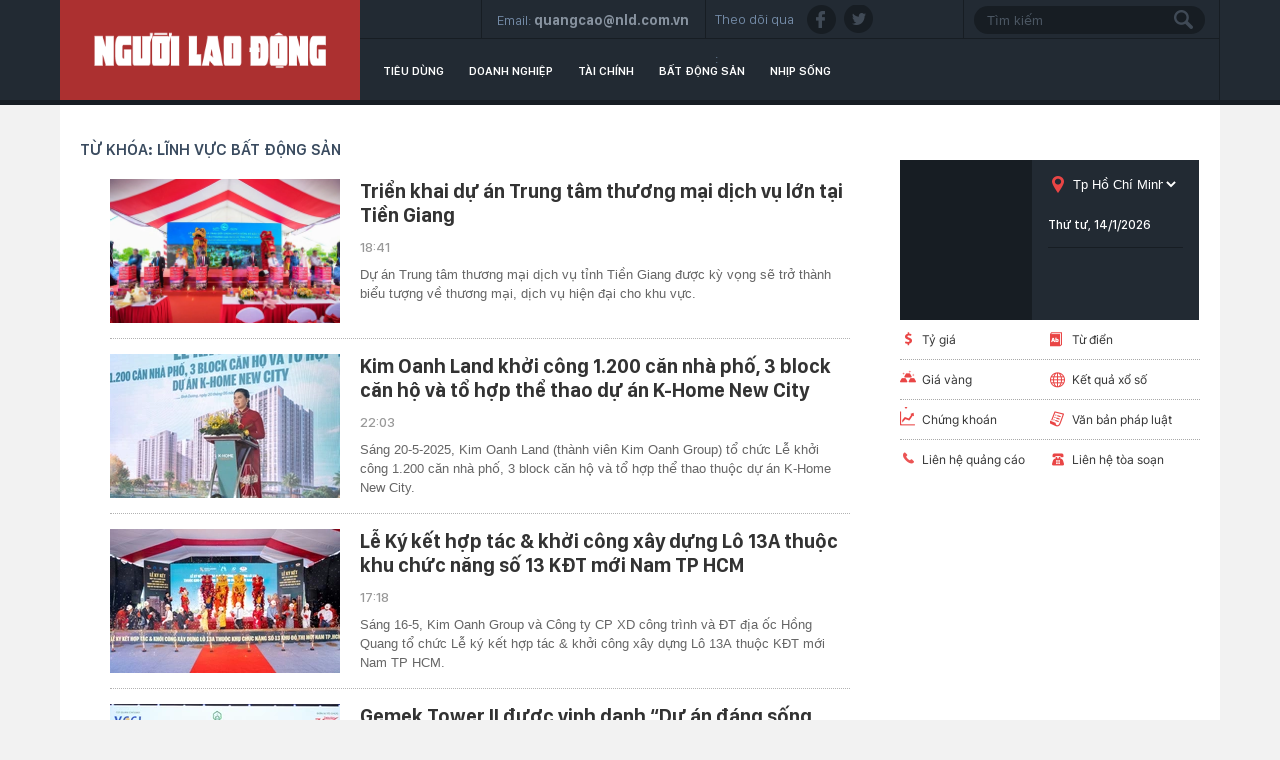

--- FILE ---
content_type: text/html; charset=utf-8
request_url: https://thitruong.nld.com.vn/linh-vuc-bat-dong-san.html
body_size: 11972
content:

<!DOCTYPE html>
<html lang="vi">
<head>
    <!-- DESKTOP LIVE HEADER CONFIG -->
        <meta name="google-site-verification" content="bmqrm3PnDa_o67l350-ha5w2RXwkPYS9WYwrUJU5rIA" />
    <meta name="googlebot" content="noarchive" />
    <meta name="robots" content="index,follow,all" />
    <title>LĨNH VỰC BẤT ĐỘNG SẢN</title>
    <meta name="description" content="lĩnh vực bất động sản" />
	<meta name="keywords" content="linh-vuc-bat-dong-san" />
	<meta name="news_keywords" content="linh-vuc-bat-dong-san" />
	<meta property="og:title" content="LĨNH VỰC BẤT ĐỘNG SẢN" />
	<meta property="og:description" content="lĩnh vực bất động sản" />

    <meta name="author" content="thitruong.nld.com.vn" />
    <meta name="copyright" content="Copyright &#xA9; 2014 by NLD.COM.VN" />
    <!-- Open Graph data -->
        <meta property="og:type" content="website" />
    <meta property="og:site_name" content="thitruong.nld.com.vn" />
    <meta property="og:rich_attachment" content="true" />
        <meta property="article:publisher" content="https://www.facebook.com/nguoilaodong" />
    <meta property="og:url" content="https://thitruong.nld.com.vn/linh-vuc-bat-dong-san.html" />
        <meta property="og:image" content="https://static.mediacdn.vn/nld/web_images/nld1200x630.jpg" />
        <meta property="twitter:image" content="https://static.mediacdn.vn/nld/web_images/nld1200x630.jpg" />
        <meta property="og:image:type" content="image/png" />
    <meta property="twitter:card" content="summary_large_image" />
    <meta property="og:image:width" content="600" />
    <meta property="og:image:height" content="315" />

        <link rel="canonical" href="https://thitruong.nld.com.vn/linh-vuc-bat-dong-san.html" />
    
    <!-- DNS PREFETCH -->
    <meta http-equiv="x-dns-prefetch-control" content="on" />
    <link rel="dns-prefetch" href="https://static.mediacdn.vn/">
    <link rel="dns-prefetch" href="https://nld.mediacdn.vn">
    <link rel="dns-prefetch" href="https://videothumbs.mediacdn.vn/">
    <link rel="dns-prefetch" href="https://videothumbs-ext.mediacdn.vn/">
    <!-- FAVICON -->
    <link rel="shortcut icon" href="https://nld.mediacdn.vn/web_images/nld.ico" type="image/x-icon" />
    <meta name="GENERATOR" content="https://thitruong.nld.com.vn" />
    <meta http-equiv="Content-Type" content="text/html; charset=utf-8" />
    <meta http-equiv="REFRESH" content="1800" />
    <meta http-equiv="audience" content="General">
    <meta http-equiv="content-language" content="vi" />
    <meta name="revisit-after" content="1 days">
    <meta name="RATING" content="GENERAL" />
    <!-- PAGE CONFIG -->
    
<meta name="format-detection" content="telephone=no" />
<meta name="format-detection" content="address=no" />


<script nonce="sclotusinnline" type="text/javascript">
    var _ADM_Channel = '%2fthi-truong%2ftag%2flinh-vuc-bat-dong-san%2f';
</script>
<script nonce="sclotusinnline">
            var pageSettings = {
        DomainAPI: "https://comment.nld.com.vn",
        Domain: "https://thitruong.nld.com.vn",
        DomainUtils: "https://utils3.cnnd.vn",
        DomainApiVote: "https://eth.cnnd.vn",
        sharefbApiDomain: "https://sharefb.cnnd.vn",
        videoplayer: "https://vcplayer.mediacdn.vn",
        VideoToken: "[base64]",
        ajaxDomain: "https://utils3.cnnd.vn",
        commentSiteName: "nguoilaodong",
        allowComment: "false",
        thumbDomain: "https://nld.mediacdn.vn",
        fb_appid: "",
        siteId: "196"
    }
</script>


    
<script type="text/javascript">
    var page_title = document.title;
    var tracked_url = window.location.pathname + window.location.search + window.location.hash;
    var cate_path = '';
    if (cate_path.length > 0) {
        tracked_url = "/" + cate_path + tracked_url;
    }
</script>
<script>
    (function (i, s, o, g, r, a, m) {
        i['GoogleAnalyticsObject'] = r; i[r] = i[r] || function () {
            (i[r].q = i[r].q || []).push(arguments)
        }, i[r].l = 1 * new Date(); a = s.createElement(o),
            m = s.getElementsByTagName(o)[0]; a.async = 1; a.src = g; m.parentNode.insertBefore(a, m)
    })(window, document, 'script', '//www.google-analytics.com/analytics.js', 'ga');
    ////nld
    //ga('create', 'UA-52209132-2', 'auto', { 'name': 'pagett' });
    //ga('pagett.send', 'pageview');
    //vc
    ga('create', 'UA-4263013-58', 'auto');
    ga('send', 'pageview');

    ga('create', 'UA-4263013-16', 'auto', { 'name': 'pagenld' });
    ga('pagenld.send', 'pageview');
</script>
<!-- Google tag (gtag.js) -->
<script async src="https://www.googletagmanager.com/gtag/js?id=G-H5EKJ5RK0S"></script>
<script>
    window.dataLayer = window.dataLayer || [];
    function gtag() { dataLayer.push(arguments); }
    gtag('js', new Date());

    gtag('config', 'G-H5EKJ5RK0S', {
        'page_title': page_title,
        'page_location': 'https://thitruong.nld.com.vn' + tracked_url,
        'page_path': tracked_url
    });
</script>
<!-- Admicro Tag Manager -->
<!-- Google tag (gtag.js) -->
<script async src="https://www.googletagmanager.com/gtag/js?id=G-9ST72G8Y5E"></script>
<script>
    window.dataLayer = window.dataLayer || [];
    function gtag() { dataLayer.push(arguments); }
    gtag('js', new Date());

    gtag('config', 'G-9ST72G8Y5E', {
        'page_title': page_title,
        'page_location': 'https://thitruong.nld.com.vn' + tracked_url,
        'page_path': tracked_url
    });
</script>

<script>
    (function (a, b, d, c, e) {
        a[c] = a[c] || [];
        a[c].push({ "atm.start": (new Date).getTime(), event: "atm.js" });
        a = b.getElementsByTagName(d)[0]; b = b.createElement(d); b.async = !0;
        b.src = "//deqik.com/tag/corejs/" + e + ".js"; a.parentNode.insertBefore(b, a)
    })(window, document, "script", "atmDataLayer", "ATMDLI290OGLR");</script>
<!-- End Admicro Tag Manager -->
<!-- Google tag (gtag.js) -->
<script async src="https://www.googletagmanager.com/gtag/js?id=G-DY9RZVSBG9"></script>
<script>
    window.dataLayer = window.dataLayer || [];
    function gtag() { dataLayer.push(arguments); }
    gtag('js', new Date());

    gtag('config', 'G-DY9RZVSBG9', {
        'page_title': page_title,
        'page_location': 'https://thitruong.nld.com.vn' + tracked_url,
        'page_path': tracked_url
    });
</script>

    




    
    

    <link rel="stylesheet" href="https://cdnjs.cloudflare.com/ajax/libs/font-awesome/6.4.0/css/all.min.css" integrity="sha512-iecdLmaskl7CVkqkXNQ/ZH/XLlvWZOJyj7Yy7tcenmpD1ypASozpmT/E0iPtmFIB46ZmdtAc9eNBvH0H/ZpiBw==" crossorigin="anonymous" referrerpolicy="no-referrer" />
    <link rel="stylesheet" href="https://static.mediacdn.vn/nld/thitruong/min/thitruong.main-04032024v1.min.css">



        

    <style>
        .img-resize video {
            position: absolute;
            top: 0;
            left: 0;
            width: 100%;
            height: 100%;
            bottom: 0;
            margin: auto;
            background-size: cover;
            background-position: center;
            object-fit: cover;
        }
    </style>

    
    <script type="text/javascript">
        var admicroAD = admicroAD || {};
        admicroAD.unit = admicroAD.unit || [];
        (function () { var a = document.createElement("script"); a.async = !0; a.type = "text/javascript"; a.onerror = function () { window.admerrorload = true; }; a.src = ("https:" == document.location.protocol ? "https:" : "http:") + "//media1.admicro.vn/core/admcore.js"; var b = document.getElementsByTagName("script")[0]; b.parentNode.insertBefore(a, b) })();
    </script>
    <script>
        (function () {
            function d(b, c, e) { var a = document.createElement("script"); a.type = "text/javascript"; a.async = !0; a.src = b; 2 <= arguments.length && (a.onload = c, a.onreadystatechange = function () { 4 != a.readyState && "complete" != a.readyState || c() }); a.onerror = function () { if ("undefined" != typeof e) try { e() } catch (g) { } }; document.getElementsByTagName("head")[0].appendChild(a) } function f() {
                if ("undefined" == typeof window.ADMStorageFileCDN) setTimeout(function () { f() }, 500); else if ("undefined" != typeof window.ADMStorageFileCDN.corejs &&
                    "undefined" != typeof window.ADMStorageFileCDN.chkCorejs && 0 == window.ADMStorageFileCDN.chkCorejs) if (window.ADMStorageFileCDN.chkCorejs = !0, "string" == typeof window.ADMStorageFileCDN.corejs) d(window.ADMStorageFileCDN.corejs); else if ("undefined" != typeof window.ADMStorageFileCDN.corejs) for (var b = 0, c = window.ADMStorageFileCDN.corejs.length; b < c; b++)d(window.ADMStorageFileCDN.corejs[b])
            } f()
        })();
    </script>
    <script async src="https://media1.admicro.vn/core/adm_tracking.js?v=1" type="text/javascript"></script>
    <script async src="https://static.amcdn.vn/tka/cdn.js" type="text/javascript"></script>
    <script>
        var arfAsync = arfAsync || [];
    </script>
    <script id="arf-core-js" onerror="window.admerrorload=true;" src="//media1.admicro.vn/cms/Arf.min.js" async></script>

</head>
<body>
    <header class="header">
    <div id="header">
        <div class="margin-auto">
            <h1><a href="/" title="Thị trường"><div class="logo"></div></a></h1>
            <div class="header_bl_right">
                <div class="top_bl_right">
                    <div class="top_b"></div>
                    <div class="top_b">
                        <span>Email:</span>
                        <span>quangcao@nld.com.vn</span>
                    </div>
                    <div class="top_b">
                        <span>Theo dõi qua :</span>
                        <a href="https://www.facebook.com/nguoilaodong"><i class="sn sprite fb"></i></a>
                        <a href="https://twitter.com/baonguoilaodong"><i class="sn sprite tw"></i> </a>

                    </div>
                    <div class="top_b">
                        <input type="text" name="fname" placeholder="Tìm kiếm" value="" onfocus="InputFocus('Tìm kiếm',this)" onblur="InputBlur('Tìm kiếm',this)" onkeypress="javascript:if(event.keyCode==13) OnSearchClick();" id="txtSearch"><br>
                        <a href="javascript:void(0)" onclick="OnSearchClick()"><div class="searchbt sprite"></div></a>
                    </div>
                </div>
                <div class="bottom_bl_right">
                    <ul id="menu">
                        <li id="menu-tieu-dung"><a href="/tieu-dung.htm" title="Tiêu dùng">Tiêu dùng</a></li>
                        <li id="menu-doanh-nghiep-doanh-nhan"><a href="/doanh-nghiep.htm" title="Doanh nghiệp">Doanh nghiệp</a></li>

                        <li id="menu-du-lich"><a href="/tai-chinh.htm" title="Tài chính">Tài chính</a></li>
                        <li id="menu-vnmoney"><a href="/bat-dong-san.htm" title="Bất động sản">Bất động sản</a></li>
                        <li id="menu-nhip-song"><a href="/nhip-song.htm" title="Nhịp sống">Nhịp sống</a></li>
                    </ul>
                </div>
            </div>
        </div>
    </div>
</header>
    <main class="main" id="container">
        


    <div class="layout__page">
        <div class="margin-auto">
            <div class="advtop margin-auto">
                <center>
                        <zone id="admzone29643"></zone>
    <script>
        admicroAD.unit.push(function () { admicroAD.show('admzone29643') });
    </script>

                </center>
            </div>

            <div class="layout__page-flex">
                <div class="layout__page-main">
                    <div class="mncttop">
                        <ul>
                            <li><a href="javascript:void(0)" title="Từ khóa: l&#x129;nh v&#x1EF1;c b&#x1EA5;t &#x111;&#x1ED9;ng s&#x1EA3;n">Từ khóa: l&#x129;nh v&#x1EF1;c b&#x1EA5;t &#x111;&#x1ED9;ng s&#x1EA3;n</a></li>
                        </ul>
                    </div>
                    <div class="detail__main">
                        <div class="detail-news">
                            <div class="box-category" data-layout="5" data-key="">
                                <div class="box-category-middle" id="boxnewstag">
                                    

        <div class="box-category-item">
                <a class="box-category-link-with-avatar img-resize" href="/trien-khai-du-an-trung-tam-thuong-mai-dich-vu-lon-tai-tien-giang-196250625171222423.htm" title="Tri&#x1EC3;n khai d&#x1EF1; &#xE1;n Trung t&#xE2;m th&#x1B0;&#x1A1;ng m&#x1EA1;i d&#x1ECB;ch v&#x1EE5; l&#x1EDB;n t&#x1EA1;i Ti&#x1EC1;n Giang" data-id="196250625171222423">
                    <img loading="lazy" src="https://nld.mediacdn.vn/zoom/470_302/291774122806476800/2025/6/25/photo-1750845851326-1750845851553956180642-0-0-625-1000-crop-17508462032181583458427.jpeg" alt="Triển khai dự &#225;n Trung t&#226;m thương mại dịch vụ lớn tại Tiền Giang" width="470" height="302" class="box-category-avatar lazy" />
                </a>

            <div class="box-category-content">
                <h3 class="box-category-title-text">
                    <a data-type="title" data-linktype="newsdetail" data-id="196250625171222423" class="box-category-link-title" data-newstype="0" href="/trien-khai-du-an-trung-tam-thuong-mai-dich-vu-lon-tai-tien-giang-196250625171222423.htm" title="Tri&#x1EC3;n khai d&#x1EF1; &#xE1;n Trung t&#xE2;m th&#x1B0;&#x1A1;ng m&#x1EA1;i d&#x1ECB;ch v&#x1EE5; l&#x1EDB;n t&#x1EA1;i Ti&#x1EC1;n Giang">Tri&#x1EC3;n khai d&#x1EF1; &#xE1;n Trung t&#xE2;m th&#x1B0;&#x1A1;ng m&#x1EA1;i d&#x1ECB;ch v&#x1EE5; l&#x1EDB;n t&#x1EA1;i Ti&#x1EC1;n Giang</a>
                </h3>
                <a class="box-category-category" href="/nhip-song/thong-tin-nhanh.htm" title="Th&#xF4;ng tin nhanh">Th&#xF4;ng tin nhanh</a>
                <span class="box-category-time time-ago">18:41</span>
                <p data-type="sapo" class="box-category-sapo" data-trimline="4">D&#x1EF1; &#xE1;n Trung t&#xE2;m th&#x1B0;&#x1A1;ng m&#x1EA1;i d&#x1ECB;ch v&#x1EE5; t&#x1EC9;nh Ti&#x1EC1;n Giang &#x111;&#x1B0;&#x1EE3;c k&#x1EF3; v&#x1ECD;ng s&#x1EBD; tr&#x1EDF; th&#xE0;nh bi&#x1EC3;u t&#x1B0;&#x1EE3;ng v&#x1EC1; th&#x1B0;&#x1A1;ng m&#x1EA1;i, d&#x1ECB;ch v&#x1EE5; hi&#x1EC7;n &#x111;&#x1EA1;i cho khu v&#x1EF1;c.</p>

            </div>
        </div>
        <div class="box-category-item">
                <a class="box-category-link-with-avatar img-resize" href="/kim-oanh-land-khoi-cong-1200-can-nha-pho-3-block-can-ho-va-to-hop-the-thao-du-an-k-home-new-city-196250520183842209.htm" title="Kim Oanh Land kh&#x1EDF;i c&#xF4;ng 1.200 c&#x103;n nh&#xE0; ph&#x1ED1;, 3 block c&#x103;n h&#x1ED9; v&#xE0; t&#x1ED5; h&#x1EE3;p th&#x1EC3; thao d&#x1EF1; &#xE1;n K-Home New City" data-id="196250520183842209">
                    <img loading="lazy" src="https://nld.mediacdn.vn/zoom/230_144/291774122806476800/2025/5/20/photo-1747740950440-1747740950640309928130-0-0-893-1429-crop-17477410726631991084646.jpeg" alt="Kim Oanh Land khởi c&#244;ng 1.200 căn nh&#224; phố, 3 block căn hộ v&#224; tổ hợp thể thao dự &#225;n K-Home New City" width="230" height="144" class="box-category-avatar lazy" />
                </a>

            <div class="box-category-content">
                <h3 class="box-category-title-text">
                    <a data-type="title" data-linktype="newsdetail" data-id="196250520183842209" class="box-category-link-title" data-newstype="0" href="/kim-oanh-land-khoi-cong-1200-can-nha-pho-3-block-can-ho-va-to-hop-the-thao-du-an-k-home-new-city-196250520183842209.htm" title="Kim Oanh Land kh&#x1EDF;i c&#xF4;ng 1.200 c&#x103;n nh&#xE0; ph&#x1ED1;, 3 block c&#x103;n h&#x1ED9; v&#xE0; t&#x1ED5; h&#x1EE3;p th&#x1EC3; thao d&#x1EF1; &#xE1;n K-Home New City">Kim Oanh Land kh&#x1EDF;i c&#xF4;ng 1.200 c&#x103;n nh&#xE0; ph&#x1ED1;, 3 block c&#x103;n h&#x1ED9; v&#xE0; t&#x1ED5; h&#x1EE3;p th&#x1EC3; thao d&#x1EF1; &#xE1;n K-Home New City</a>
                </h3>
                <a class="box-category-category" href="/bat-dong-san/du-an-moi.htm" title="D&#x1EF1; &#xE1;n m&#x1EDB;i">D&#x1EF1; &#xE1;n m&#x1EDB;i</a>
                <span class="box-category-time time-ago">22:03</span>
                <p data-type="sapo" class="box-category-sapo" data-trimline="4">S&#xE1;ng 20-5-2025, Kim Oanh Land (th&#xE0;nh vi&#xEA;n Kim Oanh Group) t&#x1ED5; ch&#x1EE9;c L&#x1EC5; kh&#x1EDF;i c&#xF4;ng 1.200 c&#x103;n nh&#xE0; ph&#x1ED1;, 3 block c&#x103;n h&#x1ED9; v&#xE0; t&#x1ED5; h&#x1EE3;p th&#x1EC3; thao thu&#x1ED9;c d&#x1EF1; &#xE1;n K-Home New City.</p>

            </div>
        </div>
        <div class="box-category-item">
                <a class="box-category-link-with-avatar img-resize" href="/le-ky-ket-hop-tac-khoi-cong-xay-dung-lo-13a-thuoc-khu-chuc-nang-so-13-kdt-moi-nam-tp-hcm-196250516170633383.htm" title="L&#x1EC5; K&#xFD; k&#x1EBF;t h&#x1EE3;p t&#xE1;c &amp; kh&#x1EDF;i c&#xF4;ng x&#xE2;y d&#x1EF1;ng L&#xF4; 13A thu&#x1ED9;c khu ch&#x1EE9;c n&#x103;ng s&#x1ED1; 13 K&#x110;T m&#x1EDB;i Nam TP HCM" data-id="196250516170633383">
                    <img loading="lazy" src="https://nld.mediacdn.vn/zoom/230_144/291774122806476800/2025/5/16/photo-1747389443272-1747389443969602810290-0-18-857-1389-crop-17473899173311578572414.jpeg" alt="Lễ K&#253; kết hợp t&#225;c &amp; khởi c&#244;ng x&#226;y dựng L&#244; 13A thuộc khu chức năng số 13 KĐT mới Nam TP HCM" width="230" height="144" class="box-category-avatar lazy" />
                </a>

            <div class="box-category-content">
                <h3 class="box-category-title-text">
                    <a data-type="title" data-linktype="newsdetail" data-id="196250516170633383" class="box-category-link-title" data-newstype="0" href="/le-ky-ket-hop-tac-khoi-cong-xay-dung-lo-13a-thuoc-khu-chuc-nang-so-13-kdt-moi-nam-tp-hcm-196250516170633383.htm" title="L&#x1EC5; K&#xFD; k&#x1EBF;t h&#x1EE3;p t&#xE1;c &amp; kh&#x1EDF;i c&#xF4;ng x&#xE2;y d&#x1EF1;ng L&#xF4; 13A thu&#x1ED9;c khu ch&#x1EE9;c n&#x103;ng s&#x1ED1; 13 K&#x110;T m&#x1EDB;i Nam TP HCM">L&#x1EC5; K&#xFD; k&#x1EBF;t h&#x1EE3;p t&#xE1;c &amp; kh&#x1EDF;i c&#xF4;ng x&#xE2;y d&#x1EF1;ng L&#xF4; 13A thu&#x1ED9;c khu ch&#x1EE9;c n&#x103;ng s&#x1ED1; 13 K&#x110;T m&#x1EDB;i Nam TP HCM</a>
                </h3>
                <a class="box-category-category" href="/bat-dong-san/du-an-moi.htm" title="D&#x1EF1; &#xE1;n m&#x1EDB;i">D&#x1EF1; &#xE1;n m&#x1EDB;i</a>
                <span class="box-category-time time-ago">17:18</span>
                <p data-type="sapo" class="box-category-sapo" data-trimline="4">S&#xE1;ng 16-5, Kim Oanh Group v&#xE0; C&#xF4;ng ty CP XD c&#xF4;ng tr&#xEC;nh v&#xE0; &#x110;T &#x111;&#x1ECB;a &#x1ED1;c H&#x1ED3;ng Quang t&#x1ED5; ch&#x1EE9;c L&#x1EC5; k&#xFD; k&#x1EBF;t h&#x1EE3;p t&#xE1;c &amp; kh&#x1EDF;i c&#xF4;ng x&#xE2;y d&#x1EF1;ng L&#xF4; 13A thu&#x1ED9;c K&#x110;T m&#x1EDB;i Nam TP HCM.</p>

            </div>
        </div>
        <div class="box-category-item">
                <a class="box-category-link-with-avatar img-resize" href="/doanh-nghiep-doanh-nhan/gemek-tower-ii-duoc-vinh-danh-du-an-dang-song-nam-2023-20230925143951267.htm" title="Gemek Tower II &#x111;&#x1B0;&#x1EE3;c vinh danh &#x201C;D&#x1EF1; &#xE1;n &#x111;&#xE1;ng s&#x1ED1;ng n&#x103;m 2023&#x201D;" data-id="20230925143951267">
                    <img loading="lazy" src="https://nld.mediacdn.vn/zoom/230_144/291774122806476800/2023/9/25/photo-1-16956274045701750499654.jpg" alt="Gemek Tower II được vinh danh “Dự &#225;n đ&#225;ng sống năm 2023”" width="230" height="144" class="box-category-avatar lazy" />
                </a>

            <div class="box-category-content">
                <h3 class="box-category-title-text">
                    <a data-type="title" data-linktype="newsdetail" data-id="20230925143951267" class="box-category-link-title" data-newstype="0" href="/doanh-nghiep-doanh-nhan/gemek-tower-ii-duoc-vinh-danh-du-an-dang-song-nam-2023-20230925143951267.htm" title="Gemek Tower II &#x111;&#x1B0;&#x1EE3;c vinh danh &#x201C;D&#x1EF1; &#xE1;n &#x111;&#xE1;ng s&#x1ED1;ng n&#x103;m 2023&#x201D;">Gemek Tower II &#x111;&#x1B0;&#x1EE3;c vinh danh &#x201C;D&#x1EF1; &#xE1;n &#x111;&#xE1;ng s&#x1ED1;ng n&#x103;m 2023&#x201D;</a>
                </h3>
                <a class="box-category-category" href="/doanh-nghiep.htm" title="Doanh nghi&#x1EC7;p">Doanh nghi&#x1EC7;p</a>
                <span class="box-category-time time-ago">14:44</span>
                <p data-type="sapo" class="box-category-sapo" data-trimline="4">L&#xE0; d&#x1EF1; &#xE1;n ch&#xFA; tr&#x1ECD;ng &#x111;&#x1EBF;n y&#x1EBF;u t&#x1ED1; c&#x1EA3;nh quan, m&#xF4;i tr&#x1B0;&#x1EDD;ng, Gemek Tower II &#x111;&#xE3; vinh d&#x1EF1; nh&#x1EAD;n &#x111;&#x1B0;&#x1EE3;c gi&#x1EA3;i th&#x1B0;&#x1EDF;ng &#x201C;D&#x1EF1; &#xE1;n &#x111;&#xE1;ng s&#x1ED1;ng n&#x103;m 2023&#x201D;.</p>

            </div>
        </div>
        <div class="box-category-item">
                <a class="box-category-link-with-avatar img-resize" href="/doanh-nghiep-doanh-nhan/ct-land-vung-vang-giua-giong-bao-nho-dau-20230626105458943.htm" title="CT Land v&#x1EEF;ng v&#xE0;ng gi&#x1EEF;a gi&#xF4;ng b&#xE3;o nh&#x1EDD; &#x111;&#xE2;u?" data-id="20230626105458943">
                    <img loading="lazy" src="https://nld.mediacdn.vn/zoom/230_144/291774122806476800/2023/6/26/photo-1-16877513384842109752888.jpg" alt="CT Land vững v&#224;ng giữa gi&#244;ng b&#227;o nhờ đ&#226;u?" width="230" height="144" class="box-category-avatar lazy" />
                </a>

            <div class="box-category-content">
                <h3 class="box-category-title-text">
                    <a data-type="title" data-linktype="newsdetail" data-id="20230626105458943" class="box-category-link-title" data-newstype="0" href="/doanh-nghiep-doanh-nhan/ct-land-vung-vang-giua-giong-bao-nho-dau-20230626105458943.htm" title="CT Land v&#x1EEF;ng v&#xE0;ng gi&#x1EEF;a gi&#xF4;ng b&#xE3;o nh&#x1EDD; &#x111;&#xE2;u?">CT Land v&#x1EEF;ng v&#xE0;ng gi&#x1EEF;a gi&#xF4;ng b&#xE3;o nh&#x1EDD; &#x111;&#xE2;u?</a>
                </h3>
                <a class="box-category-category" href="/doanh-nghiep.htm" title="Doanh nghi&#x1EC7;p">Doanh nghi&#x1EC7;p</a>
                <span class="box-category-time time-ago">12:31</span>
                <p data-type="sapo" class="box-category-sapo" data-trimline="4">T&#xED;nh &#x111;&#x1EBF;n nay, h&#x1EA7;u h&#x1EBF;t s&#x1EA3;n ph&#x1EA9;m do CT Land ph&#xE1;t tri&#x1EC3;n &#x111;&#x1EC1;u &#x111;&#x1B0;&#x1EE3;c ng&#x1B0;&#x1EDD;i d&#xF9;ng mua h&#x1EBF;t v&#xE0; &#x111;i v&#xE0;o v&#x1EAD;n h&#xE0;nh s&#x1EED; d&#x1EE5;ng trong nhi&#x1EC1;u n&#x103;m qua. &#x110;&#x1EB7;c bi&#x1EC7;t, gi&#xE1; tr&#x1ECB; s&#x1EA3;n ph&#x1EA9;m gia t&#x103;ng li&#xEA;n t&#x1EE5;c, &#x111;em &#x111;&#x1EBF;n l&#x1EE3;i &#xED;ch &#x111;a t&#x1EA7;ng cho nh&#xE0; &#x111;&#x1EA7;u t&#x1B0; l&#x1EAB;n ng&#x1B0;&#x1EDD;i mua &#x1EDF;.</p>

            </div>
        </div>
        <div class="box-category-item">
                <a class="box-category-link-with-avatar img-resize" href="/vnmoney/ra-mat-the-shopping-town-mon-hoi-cua-khu-compound-thong-minh-5f-orianna-20230504105030939.htm" title="Ra m&#x1EAF;t The Shopping Town, &#x201C;m&#xF3;n h&#x1EDD;i&#x201D; c&#x1EE7;a khu compound th&#xF4;ng minh 5F Orianna" data-id="20230504105030939">
                    <img loading="lazy" src="https://nld.mediacdn.vn/zoom/230_144/291774122806476800/2023/5/4/photo-1-16831719488182117846316.jpg" alt="Ra mắt The Shopping Town, “m&#243;n hời” của khu compound th&#244;ng minh 5F Orianna" width="230" height="144" class="box-category-avatar lazy" />
                </a>

            <div class="box-category-content">
                <h3 class="box-category-title-text">
                    <a data-type="title" data-linktype="newsdetail" data-id="20230504105030939" class="box-category-link-title" data-newstype="0" href="/vnmoney/ra-mat-the-shopping-town-mon-hoi-cua-khu-compound-thong-minh-5f-orianna-20230504105030939.htm" title="Ra m&#x1EAF;t The Shopping Town, &#x201C;m&#xF3;n h&#x1EDD;i&#x201D; c&#x1EE7;a khu compound th&#xF4;ng minh 5F Orianna">Ra m&#x1EAF;t The Shopping Town, &#x201C;m&#xF3;n h&#x1EDD;i&#x201D; c&#x1EE7;a khu compound th&#xF4;ng minh 5F Orianna</a>
                </h3>
                <a class="box-category-category" href="/vnmoney.htm" title="VnMoney">VnMoney</a>
                <span class="box-category-time time-ago">10:56</span>
                <p data-type="sapo" class="box-category-sapo" data-trimline="4">H&#x1EC7; th&#x1ED1;ng 5F v&#x1EEB;a ch&#xED;nh th&#x1EE9;c gi&#x1EDB;i thi&#x1EC7;u ra th&#x1ECB; tr&#x1B0;&#x1EDD;ng ph&#xE2;n khu The Shopping Town c&#x1EE7;a khu compound th&#xF4;ng minh 5F Orianna thu&#x1ED9;c khu li&#xEA;n h&#x1EE3;p c&#xF4;ng nghi&#x1EC7;p &#x2013; &#x111;&#xF4; th&#x1ECB; th&#xE0;nh ph&#x1ED1; m&#x1EDB;i B&#xEC;nh D&#x1B0;&#x1A1;ng 10.000ha. &#x110;&#xE2;y l&#xE0; ph&#xE2;n khu n&#x1EAF;m gi&#x1EEF; nhi&#x1EC1;u l&#x1EE3;i th&#x1EBF; v&#x1B0;&#x1EE3;t tr&#x1ED9;i, h&#x1EE9;a h&#x1EB9;n mang &#x111;&#x1EBF;n l&#x1EE3;i nhu&#x1EAD;n &#x111;&#x1EA7;u t&#x1B0; l&#x1EDB;n cho kh&#xE1;ch h&#xE0;ng s&#x1EDF; h&#x1EEF;u.</p>

            </div>
        </div>
        <div class="box-category-item">
                <a class="box-category-link-with-avatar img-resize" href="/doanh-nghiep-doanh-nhan/tt-victoria-duoc-vinh-danh-du-an-dang-song-nam-2022-20221216213411511.htm" title="T&amp;T Victoria &#x111;&#x1B0;&#x1EE3;c vinh danh D&#x1EF1; &#xE1;n &#x111;&#xE1;ng s&#x1ED1;ng n&#x103;m 2022" data-id="20221216213411511">
                    <img loading="lazy" src="https://nld.mediacdn.vn/zoom/230_144/291774122806476800/2022/12/16/photo-1-1671201072880233356193.jpg" alt="T&amp;T Victoria được vinh danh Dự &#225;n đ&#225;ng sống năm 2022" width="230" height="144" class="box-category-avatar lazy" />
                </a>

            <div class="box-category-content">
                <h3 class="box-category-title-text">
                    <a data-type="title" data-linktype="newsdetail" data-id="20221216213411511" class="box-category-link-title" data-newstype="0" href="/doanh-nghiep-doanh-nhan/tt-victoria-duoc-vinh-danh-du-an-dang-song-nam-2022-20221216213411511.htm" title="T&amp;T Victoria &#x111;&#x1B0;&#x1EE3;c vinh danh D&#x1EF1; &#xE1;n &#x111;&#xE1;ng s&#x1ED1;ng n&#x103;m 2022">T&amp;T Victoria &#x111;&#x1B0;&#x1EE3;c vinh danh D&#x1EF1; &#xE1;n &#x111;&#xE1;ng s&#x1ED1;ng n&#x103;m 2022</a>
                </h3>
                <a class="box-category-category" href="/doanh-nghiep.htm" title="Doanh nghi&#x1EC7;p">Doanh nghi&#x1EC7;p</a>
                <span class="box-category-time time-ago">10:00</span>
                <p data-type="sapo" class="box-category-sapo" data-trimline="4">V&#x1EEB;a qua, d&#x1EF1; &#xE1;n T&amp;T Victoria (TP. Vinh) c&#x1EE7;a T&amp;T Homes &#x111;&#xE3; &#x111;&#x1B0;&#x1EE3;c vinh danh t&#x1EA1;i ch&#x1B0;&#x1A1;ng tr&#xEC;nh b&#xEC;nh ch&#x1ECD;n &#x201C;D&#x1EF1; &#xE1;n &#x111;&#xE1;ng s&#x1ED1;ng n&#x103;m 2022&#x201D; do T&#x1EA1;p ch&#xED; Di&#x1EC5;n &#x111;&#xE0;n Doanh nghi&#x1EC7;p (tr&#x1EF1;c thu&#x1ED9;c VCCI) t&#x1ED5; ch&#x1EE9;c.</p>

            </div>
        </div>
        <div class="box-category-item">
                <a class="box-category-link-with-avatar img-resize" href="/vnmoney/dau-chan-bac-tien-cua-nho-20221008162526358.htm" title="D&#x1EA5;u ch&#xE2;n B&#x1EAF;c ti&#x1EBF;n c&#x1EE7;a N.H.O" data-id="20221008162526358">
                    <img loading="lazy" src="https://nld.mediacdn.vn/zoom/230_144/291774122806476800/2022/10/8/photo-1-1665220621260556332569.jpg" alt="Dấu ch&#226;n Bắc tiến của N.H.O" width="230" height="144" class="box-category-avatar lazy" />
                </a>

            <div class="box-category-content">
                <h3 class="box-category-title-text">
                    <a data-type="title" data-linktype="newsdetail" data-id="20221008162526358" class="box-category-link-title" data-newstype="0" href="/vnmoney/dau-chan-bac-tien-cua-nho-20221008162526358.htm" title="D&#x1EA5;u ch&#xE2;n B&#x1EAF;c ti&#x1EBF;n c&#x1EE7;a N.H.O">D&#x1EA5;u ch&#xE2;n B&#x1EAF;c ti&#x1EBF;n c&#x1EE7;a N.H.O</a>
                </h3>
                <a class="box-category-category" href="/vnmoney.htm" title="VnMoney">VnMoney</a>
                <span class="box-category-time time-ago">08:01</span>
                <p data-type="sapo" class="box-category-sapo" data-trimline="4">Sau th&#xE0;nh c&#xF4;ng c&#x1EE7;a m&#x1ED9;t lo&#x1EA1;t c&#xE1;c d&#x1EF1; &#xE1;n t&#x1EA1;i mi&#x1EC1;n Nam v&#xE0; mi&#x1EC1;n Trung, C&#xF4;ng ty c&#x1ED5; ph&#x1EA7;n T&#x1ED5; ch&#x1EE9;c Nh&#xE0; Qu&#x1ED1;c gia (N.H.O) m&#x1EDF; r&#x1ED9;ng h&#x1B0;&#x1EDB;ng ph&#xE1;t tri&#x1EC3;n ra khu v&#x1EF1;c ph&#xED;a B&#x1EAF;c v&#x1EDB;i th&#x1ECB; tr&#x1B0;&#x1EDD;ng tr&#x1ECD;ng &#x111;i&#x1EC3;m l&#xE0; H&#xE0; N&#x1ED9;i, H&#x1EA3;i Ph&#xF2;ng, Qu&#x1EA3;ng Ninh. Ti&#x1EBF;ng l&#xE0;nh vang xa, tuy m&#x1EDB;i B&#x1EAF;c ti&#x1EBF;n nh&#x1B0;ng N.H.O &#x111;ang g&#x1EB7;t h&#xE1;i nh&#x1EEF;ng th&#xE0;nh qu&#x1EA3; &#x111;&#xE1;ng ghi nh&#x1EAD;n.</p>

            </div>
        </div>
        <div class="box-category-item">
                <a class="box-category-link-with-avatar img-resize" href="/thi-truong/cu-bat-tay-xay-dung-giai-phap-toan-dien-cho-linh-vuc-bat-dong-san-tai-chinh-cong-nghe-20220624161212113.htm" title="C&#xDA; B&#x1EAE;T TAY X&#xC2;Y D&#x1EF0;NG GI&#x1EA2;I PH&#xC1;P TO&#xC0;N DI&#x1EC6;N CHO L&#x128;NH V&#x1EF0;C B&#x1EA4;T &#x110;&#x1ED8;NG S&#x1EA2;N - T&#xC0;I CH&#xCD;NH - C&#xD4;NG NGH&#x1EC6;" data-id="20220624161212113">
                    <img loading="lazy" src="https://nld.mediacdn.vn/zoom/230_144/291774122806476800/2022/6/24/photo-1-16560613677141121048904.jpg" alt="C&#218; BẮT TAY X&#194;Y DỰNG GIẢI PH&#193;P TO&#192;N DIỆN CHO LĨNH VỰC BẤT ĐỘNG SẢN - T&#192;I CH&#205;NH - C&#212;NG NGHỆ" width="230" height="144" class="box-category-avatar lazy" />
                </a>

            <div class="box-category-content">
                <h3 class="box-category-title-text">
                    <a data-type="title" data-linktype="newsdetail" data-id="20220624161212113" class="box-category-link-title" data-newstype="0" href="/thi-truong/cu-bat-tay-xay-dung-giai-phap-toan-dien-cho-linh-vuc-bat-dong-san-tai-chinh-cong-nghe-20220624161212113.htm" title="C&#xDA; B&#x1EAE;T TAY X&#xC2;Y D&#x1EF0;NG GI&#x1EA2;I PH&#xC1;P TO&#xC0;N DI&#x1EC6;N CHO L&#x128;NH V&#x1EF0;C B&#x1EA4;T &#x110;&#x1ED8;NG S&#x1EA2;N - T&#xC0;I CH&#xCD;NH - C&#xD4;NG NGH&#x1EC6;">C&#xDA; B&#x1EAE;T TAY X&#xC2;Y D&#x1EF0;NG GI&#x1EA2;I PH&#xC1;P TO&#xC0;N DI&#x1EC6;N CHO L&#x128;NH V&#x1EF0;C B&#x1EA4;T &#x110;&#x1ED8;NG S&#x1EA2;N - T&#xC0;I CH&#xCD;NH - C&#xD4;NG NGH&#x1EC6;</a>
                </h3>
                <a class="box-category-category" href="/" title="Th&#x1ECB; tr&#x1B0;&#x1EDD;ng">Th&#x1ECB; tr&#x1B0;&#x1EDD;ng</a>
                <span class="box-category-time time-ago">08:00</span>
                <p data-type="sapo" class="box-category-sapo" data-trimline="4">N&#x1EC1;n t&#x1EA3;ng Proptech TopenLand x&#xE2;y d&#x1EF1;ng gi&#x1EA3;i ph&#xE1;p to&#xE0;n di&#x1EC7;n cho l&#x129;nh v&#x1EF1;c b&#x1EA5;t &#x111;&#x1ED9;ng s&#x1EA3;n - t&#xE0;i ch&#xED;nh - c&#xF4;ng ngh&#x1EC7; h&#x1B0;&#x1EDB;ng t&#x1EDB;i gi&#xE1; tr&#x1ECB; ng&#x1B0;&#x1EDD;i d&#xF9;ng t&#x1B0;&#x1A1;ng lai v&#x1EDB;i s&#x1EF1; &#x111;&#x1ED3;ng h&#xE0;nh t&#x1B0; v&#x1EA5;n chi&#x1EBF;n l&#x1B0;&#x1EE3;c t&#x1EEB; t&#x1EAD;p &#x111;o&#xE0;n BCG.</p>

            </div>
        </div>
        <div class="box-category-item big-item">
            <div class="box-ib-layout">
                    <div class="ib-item">
                            <a class="box-category-link-with-avatar img-resize" href="/vnmoney/mang-cuoc-song-chat-luong-hien-dai-cho-cu-dan-2022042716290791.htm" title="Mang cu&#x1ED9;c s&#x1ED1;ng ch&#x1EA5;t l&#x1B0;&#x1EE3;ng, hi&#x1EC7;n &#x111;&#x1EA1;i cho c&#x1B0; d&#xE2;n" data-id="2022042716290791">
                                <img loading="lazy" src="https://nld.mediacdn.vn/zoom/470_302/291774122806476800/2022/4/27/photo-1-1651051074298253643313.jpg" alt="Mang cuộc sống chất lượng, hiện đại cho cư d&#226;n" width="470" height="302" class="box-category-avatar lazy" />
                            </a>

                        <div class="box-category-content">
                            <h3 class="box-category-title-text">
                                <a data-type="title" data-linktype="newsdetail" data-id="2022042716290791" class="box-category-link-title" data-newstype="0" href="/vnmoney/mang-cuoc-song-chat-luong-hien-dai-cho-cu-dan-2022042716290791.htm" title="Mang cu&#x1ED9;c s&#x1ED1;ng ch&#x1EA5;t l&#x1B0;&#x1EE3;ng, hi&#x1EC7;n &#x111;&#x1EA1;i cho c&#x1B0; d&#xE2;n">Mang cu&#x1ED9;c s&#x1ED1;ng ch&#x1EA5;t l&#x1B0;&#x1EE3;ng, hi&#x1EC7;n &#x111;&#x1EA1;i cho c&#x1B0; d&#xE2;n</a>
                            </h3>
                            <a class="box-category-category" href="/vnmoney.htm" title="VnMoney">VnMoney</a>
                            <span class="box-category-time time-ago">16:58</span>
                            <p data-type="sapo" class="box-category-sapo" data-trimline="4">Khu &#x111;&#xF4; th&#x1ECB; The New City Ch&#xE2;u &#x110;&#x1ED1;c &#x2013; An Giang &#x111;&#x1B0;&#x1EE3;c h&#xEC;nh th&#xE0;nh v&#xE0; mong mu&#x1ED1;n ph&#xE1;t tri&#x1EC3;n tr&#x1EDF; th&#xE0;nh khu &#x111;&#xF4; th&#x1ECB; m&#x1EDB;i Ch&#xE2;u &#x110;&#x1ED1;c nhi&#x1EC1;u ti&#x1EC7;n &#xED;ch hi&#x1EC7;n &#x111;&#x1EA1;i, g&#x1EAF;n li&#x1EC1;n v&#x1EDB;i c&#xE1;c m&#xF4; h&#xEC;nh d&#x1ECB;ch v&#x1EE5; du l&#x1ECB;ch, d&#x1ECB;ch v&#x1EE5; t&#xE2;m linh, ngh&#x1EC9; d&#x1B0;&#x1EE1;ng.</p>

                        </div>
                    </div>
                    <div class="ib-item">
                            <a class="box-category-link-with-avatar img-resize" href="/vnmoney/the-new-city-chau-doc-mang-den-cuoc-song-chat-luong-hien-dai-cho-cu-dan-20220421143624189.htm" title="The New City Ch&#xE2;u &#x110;&#x1ED1;c mang &#x111;&#x1EBF;n cu&#x1ED9;c s&#x1ED1;ng ch&#x1EA5;t l&#x1B0;&#x1EE3;ng, hi&#x1EC7;n &#x111;&#x1EA1;i cho c&#x1B0; d&#xE2;n" data-id="20220421143624189">
                                <img loading="lazy" src="https://nld.mediacdn.vn/zoom/230_144/291774122806476800/2022/4/21/photo-1-16505264594802100418551.jpg" alt="The New City Ch&#226;u Đốc mang đến cuộc sống chất lượng, hiện đại cho cư d&#226;n" width="220" height="138" class="box-category-avatar lazy" />
                            </a>

                        <div class="box-category-content">
                            <h3 class="box-category-title-text">
                                <a data-type="title" data-linktype="newsdetail" data-id="20220421143624189" class="box-category-link-title" data-newstype="0" href="/vnmoney/the-new-city-chau-doc-mang-den-cuoc-song-chat-luong-hien-dai-cho-cu-dan-20220421143624189.htm" title="The New City Ch&#xE2;u &#x110;&#x1ED1;c mang &#x111;&#x1EBF;n cu&#x1ED9;c s&#x1ED1;ng ch&#x1EA5;t l&#x1B0;&#x1EE3;ng, hi&#x1EC7;n &#x111;&#x1EA1;i cho c&#x1B0; d&#xE2;n">The New City Ch&#xE2;u &#x110;&#x1ED1;c mang &#x111;&#x1EBF;n cu&#x1ED9;c s&#x1ED1;ng ch&#x1EA5;t l&#x1B0;&#x1EE3;ng, hi&#x1EC7;n &#x111;&#x1EA1;i cho c&#x1B0; d&#xE2;n</a>
                            </h3>
                            <a class="box-category-category" href="/vnmoney.htm" title="VnMoney">VnMoney</a>
                            <span class="box-category-time time-ago">14:00</span>
                            <p data-type="sapo" class="box-category-sapo" data-trimline="4">Khu &#x111;&#xF4; th&#x1ECB; The New City Ch&#xE2;u &#x110;&#x1ED1;c &#x2013; An Giang &#x111;&#x1B0;&#x1EE3;c h&#xEC;nh th&#xE0;nh v&#xE0; mong mu&#x1ED1;n ph&#xE1;t tri&#x1EC3;n tr&#x1EDF; th&#xE0;nh khu &#x111;&#xF4; th&#x1ECB; m&#x1EDB;i Ch&#xE2;u &#x110;&#x1ED1;c nhi&#x1EC1;u ti&#x1EC7;n &#xED;ch hi&#x1EC7;n &#x111;&#x1EA1;i, g&#x1EAF;n li&#x1EC1;n v&#x1EDB;i c&#xE1;c m&#xF4; h&#xEC;nh d&#x1ECB;ch v&#x1EE5; du l&#x1ECB;ch, d&#x1ECB;ch v&#x1EE5; t&#xE2;m linh, ngh&#x1EC9; d&#x1B0;&#x1EE1;ng.</p>

                        </div>
                    </div>
                    <div class="ib-item">
                            <a class="box-category-link-with-avatar img-resize" href="/vnmoney/phu-giao-khoi-day-tiem-nang-phat-trien-bat-dong-san-20220331082907415.htm" title="Ph&#xFA; Gi&#xE1;o kh&#x1A1;i d&#x1EAD;y ti&#x1EC1;m n&#x103;ng ph&#xE1;t tri&#x1EC3;n b&#x1EA5;t &#x111;&#x1ED9;ng s&#x1EA3;n" data-id="20220331082907415">
                                <img loading="lazy" src="https://nld.mediacdn.vn/zoom/230_144/291774122806476800/2022/3/31/photo-1-16486898936611823838613.jpg" alt="Ph&#250; Gi&#225;o khơi dậy tiềm năng ph&#225;t triển bất động sản" width="220" height="138" class="box-category-avatar lazy" />
                            </a>

                        <div class="box-category-content">
                            <h3 class="box-category-title-text">
                                <a data-type="title" data-linktype="newsdetail" data-id="20220331082907415" class="box-category-link-title" data-newstype="0" href="/vnmoney/phu-giao-khoi-day-tiem-nang-phat-trien-bat-dong-san-20220331082907415.htm" title="Ph&#xFA; Gi&#xE1;o kh&#x1A1;i d&#x1EAD;y ti&#x1EC1;m n&#x103;ng ph&#xE1;t tri&#x1EC3;n b&#x1EA5;t &#x111;&#x1ED9;ng s&#x1EA3;n">Ph&#xFA; Gi&#xE1;o kh&#x1A1;i d&#x1EAD;y ti&#x1EC1;m n&#x103;ng ph&#xE1;t tri&#x1EC3;n b&#x1EA5;t &#x111;&#x1ED9;ng s&#x1EA3;n</a>
                            </h3>
                            <a class="box-category-category" href="/vnmoney.htm" title="VnMoney">VnMoney</a>
                            <span class="box-category-time time-ago">08:00</span>
                            <p data-type="sapo" class="box-category-sapo" data-trimline="4">N&#x1EBF;u v&#xE0;i n&#x103;m tr&#x1B0;&#x1EDB;c Ph&#xFA; Gi&#xE1;o (B&#xEC;nh D&#x1B0;&#x1A1;ng) c&#xF2;n l&#xE0; v&#xF9;ng &#x111;&#x1EA5;t ti&#x1EC1;m n&#x103;ng th&#xEC; hi&#x1EC7;n nay ti&#x1EC1;m n&#x103;ng &#x111;&#xF3; &#x111;ang b&#x1ED9;c l&#x1ED9; r&#x1EA5;t r&#xF5; r&#xE0;ng. C&#xE1;c ch&#xED;nh s&#xE1;ch &#x111;&#x1EA7;u t&#x1B0; &#x111;ang gi&#xFA;p Ph&#xFA; Gi&#xE1;o tr&#x1EDF; th&#xE0;nh &#x111;&#x1ECB;a &#x111;i&#x1EC3;m h&#x1EA5;p d&#x1EAB;n &#x111;&#x1ED1;i v&#x1EDB;i c&#xE1;c nh&#xE0; &#x111;&#x1EA7;u t&#x1B0; b&#x1EA5;t &#x111;&#x1ED9;ng s&#x1EA3;n.</p>

                        </div>
                    </div>
            </div>
        </div>

                                </div>
                            </div>
                            <div style="text-align: center">
    <center>
        <img src="https://cafefcdn.com/web_images/loader.gif" id="IconLoadListDetail" style="margin-top: 10px; clear: both; margin-bottom: 10px; width: 16px; height: 16px; float: none; display: none;">
    </center>
</div>
                                <div class="viewmore">
                                    <a href="javascript:void(0)" id="loadmoretag" data-key="linh-vuc-bat-dong-san" data-index="2" data-zone="1961477">
                                        <div class="sprite">
                                        </div>
                                    </a>
                                </div>
                        </div>
                    </div>
                </div>
                <div class="layout__page-sub">
                    <div class="adv">
                            <zone id="admzone24356"></zone>
    <script>
        admicroAD.unit.push(function () { admicroAD.show('admzone24356') });
    </script>

                            <zone id="admzone29647"></zone>
    <script>
        admicroAD.unit.push(function () { admicroAD.show('admzone29647') });
    </script>

                            <zone id="keb8hhso"></zone>
                            <script type="text/javascript" src="https://media1.admicro.vn/cms/arf-keb8hhso.min.js"></script>
                    </div>
                    <div class="boxweather">
    <div class="top_w">
        <div class="w_top_l" id="divWeatherImage">
        </div>
        <div class="w_top_r">
            <div class="w_sl">
                <div class="ic_loc sprite">
                </div>
                <select id="cbSelect" name="mySelect" onchange="put(this)">
                    <option value="2347719">An Giang</option>
                    <option value="20070078">Bình Dương</option>
                    <option value="20070086">Bình Phước</option>
                    <option value="2347731">Bình Thuận</option>
                    <option value="2347730">Bình Định</option>
                    <option value="20070081">Bạc Liêu</option>
                    <option value="20070087">Bắc Giang</option>
                    <option value="20070084">Bắc Kạn</option>
                    <option value="20070088">Bắc Ninh</option>
                    <option value="2347703">Bến Tre</option>
                    <option value="2347704">Cao Bằng</option>
                    <option value="20070082">Cà Mau</option>
                    <option value="2347732">Cần Thơ</option>
                    <option value="28301718">Điện Biên</option>
                    <option value="20070085">Đà Nẵng</option>
                    <option value="1252375">Đà lạt</option>
                    <option value="2347720">Đắk Lắk</option>
                    <option value="28301719">Đắk Nông</option>
                    <option value="2347721">Đồng Nai</option>
                    <option value="2347722">Đồng Tháp</option>
                    <option value="2347733">Gia Lai</option>
                    <option value="2347727">Tp Hà Nội</option>
                    <option value="2347728" selected="">Tp Hồ Chí Minh</option>
                    <option value="2347734">Hà Giang</option>
                    <option value="2347741">Hà Nam</option>
                    <option value="2347736">Hà Tĩnh</option>
                    <option value="2347737">Hòa Bình</option>
                    <option value="20070079">Hưng Yên</option>
                    <option value="20070080">Hải Dương</option>
                    <option value="2347707">Hải Phòng</option>
                    <option value="28301720">Hậu Giang</option>
                    <option value="2347738">Khánh Hòa</option>
                    <option value="2347723">Kiên Giang</option>
                    <option value="20070076">Kon Tum</option>
                    <option value="2347708">Lai Châu</option>
                    <option value="2347710">Long An</option>
                    <option value="2347740">Lào Cai</option>
                    <option value="2347709">Lâm Đồng</option>
                    <option value="2347718">Lạng Sơn</option>
                    <option value="20070089">Nam Định</option>
                    <option value="2347742">Nghệ An</option>
                    <option value="2347743">Ninh Bình</option>
                    <option value="2347744">Ninh Thuận</option>
                    <option value="20070091">Phú Thọ</option>
                    <option value="2347745">Phú Yên</option>
                    <option value="2347746">Quảng Bình</option>
                    <option value="2347711">Quảng Nam</option>
                    <option value="20070077">Quảng Ngãi</option>
                    <option value="2347712">Quảng Ninh</option>
                    <option value="2347747">Quảng Trị</option>
                    <option value="2347748">Sóc Trăng</option>
                    <option value="2347713">Sơn La</option>
                    <option value="2347715">Thanh Hóa</option>
                    <option value="2347716">Thái Bình</option>
                    <option value="20070083">Thái Nguyên</option>
                    <option value="2347749">Thừa Thiên Huế</option>
                    <option value="2347717">Tiền Giang</option>
                    <option value="2347750">Trà Vinh</option>
                    <option value="2347751">Tuyên Quang</option>
                    <option value="2347714">Tây Ninh</option>
                    <option value="2347752">Vĩnh Long</option>
                    <option value="20070090">Vĩnh Phúc</option>
                    <option value="2347729">Vũng Tàu</option>
                    <option value="2347753">Yên Bái</option>
                </select>
                <br>
                <br>
                <span class="datetime" id="miniclock"><span class="date"></span></span>
            </div>
            <div class="w_val">
                <span class="w_to"><span id="divWeather"></span></span>
            </div>
        </div>
    </div>
    <div class="bot_w">
        <div class="w_ln">
            <div class="b_w_ln">
                <span class="b_ic sprite tygia"></span><a href="#" target="_blank">Tỷ giá</a>
            </div>
            <div class="b_w_ln">
                <span class="b_ic sprite tudien"></span><a href="http://vanban.chinhphu.vn" target="_blank" rel="nofollow">Từ điển</a>
            </div>
        </div>
        <div class="w_ln">
            <div class="b_w_ln">
                <span class="b_ic sprite giavang"></span><a href="http://www.giavang.net/" target="_blank" rel="nofollow">Giá vàng</a>
            </div>
            <div class="b_w_ln">
                <span class="b_ic sprite kqxs"></span><a href="http://nld.com.vn/xoso.html" target="_blank" rel="nofollow">Kết quả xổ số</a>
            </div>
        </div>
        <div class="w_ln">
            <div class="b_w_ln">
                <span class="b_ic sprite ckhoan"></span><a href="http://liveboard.cafef.vn/" target="_blank" rel="nofollow">Chứng khoán</a>
            </div>
            <div class="b_w_ln">
                <span class="b_ic sprite vbpl"></span><a href="http://vanban.chinhphu.vn" target="_blank" rel="nofollow">Văn bản pháp luật</a>
            </div>
        </div>
        <div class="w_ln">
            <div class="b_w_ln">
                <span class="b_ic sprite lhqc"></span><a href="http://nld.com.vn/lienhe_qc.html" target="_blank" rel="nofollow">Liên hệ quảng cáo</a>
            </div>
            <div class="b_w_ln">
                <span class="b_ic sprite lhts"></span><a href="mailto:toasoan@nld.com.vn" rel="nofollow">Liên hệ tòa soạn</a>
            </div>
        </div>
    </div>
</div>
<script type="text/javascript">
    (runinit = window.runinit || []).push(function () {
        function setWeather() {
            var dayOfWeek = ["Chủ nhật", "Thứ hai", "Thứ ba", "Thứ tư", "Thứ năm", "Thứ sáu", "Thứ bảy"];
            var fnSetDateTimeString = function () {
                var d = new Date();
                var dString = dayOfWeek[d.getDay()] + ", " + (d.getDate() < 10 ? "0" : "") + d.getDate() + "/" + (d.getMonth() + 1) + "/" + d.getFullYear();
                $("#miniclock .date").html(dString);
            };
            fnSetDateTimeString();
            //thoi tiet
            try { var channelweather = new channelvnWather('channelweather'); channelweather.LoadDataWeather(); } catch (ex) { console.log(ex.message); }
            $("#cbSelect").change();
        }
    });
</script>
                    <div class="adv"></div>
                    <div class="adv">
                            <zone id="admzone29645"></zone>
    <script>
        admicroAD.unit.push(function () { admicroAD.show('admzone29645') });
    </script>

                    </div>
                </div>
            </div>
            <div id="adm_sticky_footer"></div>
            <div class="admbot margin-auto">
                <div class="margin-auto">
                    <center>
                            <zone id="admzone29665"></zone>
    <script>
        admicroAD.unit.push(function () { admicroAD.show('admzone29665') });
    </script>

                    </center>
                </div>
            </div>
        </div>
    </div>





    </main>
    <footer>
    <div id="footer">
        <div class="margin-auto">
            <div class="top_ft">
                <span class="lg_bt sprite"></span>
            </div>
            <div class="bot_ft">
                <div class="bx_ft">
                    <span>Báo Người Lao Động Điện tử - CƠ QUAN CHỦ QUẢN: THÀNH ỦY THÀNH PHỐ HỒ CHÍ MINH</span><br>
                    <span>
                        Tổng Biên tập: TÔ ĐÌNH TUÂN<br>
                        Địa chỉ: 127 Võ Văn Tần, Phường Xuân Hòa, TPHCM, Điện thoại:<br>
                        028-3930.6262 / 028-3930.5376, Fax: 028-3930.4707<br>
                        Email: toasoan@nld.com.vn
                    </span>
                </div>
                <div class="bx_ft">
                    <span class="ctads">Liên hệ quảng cáo</span> <span class="phone_email fmedium">
                        Điện
                        thoại: <span class="fbold">(028) 3930 6262 </span>(số máy lẻ: 0801, 0805)<br>
                        Hotline: (028) 3930 3574
                        <br>
                        Email: quangcao@nld.com.vn
                    </span>
                    <br>
                    <span class="fbold">Bản quyền thuộc về Báo Người Lao Động</span><br>
                    <span class="fmedium">
                        Các website khác đã được chúng
                        tôi đồng ý cho khai thác thông tin, khi đăng lại phải ghi rõ nguồn:
                        Theo Báo Người Lao Động (www.nld.com.vn).
                    </span>
                </div>
            </div>
        </div>
    </div>
</footer>
    <input type="hidden" name="case" id="case" value="tags" />
                     <input type="hidden" name="hdCatUrl" id="hdCatUrl" value="linh-vuc-bat-dong-san" />
    




    
    

    <script async src="https://static.mediacdn.vn/nld/thitruong/min/thitruong.main-01122023v1.min.js"></script>
    <script src="https://adminplayer.sohatv.vn/resource/init-script/playerInitScript.js" type="text/javascript"></script>

    <script>
        (runinit = window.runinit || []).push(function () {
            $(document).ready(function () {
                $("#loadmoretag").click(function (e) {
                    e.preventDefault();
                    $("#IconLoadListDetail").css("display", "inline");
                    let key = $(this).data("key");
                    let pageIndex = $(this).data("index");
                    let zone = $(this).data("zone");

                    var ajaxUrl = `/timeline-tag/${key}/${zone}/page-${pageIndex}.htm`;

                    $.ajax({
                        type: "GET",
                        url: ajaxUrl,
                        dataType: 'html',
                        success: function (data) {
                            if (data.trim() == "\r\n" || data.trim() == "")
                                $("#loadmoretag").addClass("d-none");
                            else {
                                var elementBefore = $("#boxnewstag .box-category-item").length;
                                $("#boxnewstag").append(data);
                                $("#loadmoretag").data("index", pageIndex + 1);
                                var elementAfter = $("#boxnewstag .box-category-item").length;
                                if (elementAfter - elementBefore < 9) {
                                    $("#loadmoretag").addClass("d-none");
                                }
                                processCrossLink();
                            }
                        },
                        error: function (e) {
                            console.log(e)
                        },
                        complete: function (data) {
                            $("#IconLoadListDetail").css("display", "none");
                        }
                    });
                });
                setWeather();
                $("#cbSelect").change();
            });
        });
    </script>
    <script type="text/javascript">

        (function (d, s, id) {
            var js, fjs = d.getElementsByTagName(s)[0];
            if (d.getElementById(id)) return;
            js = d.createElement(s); js.id = id;
            js.src = "//connect.facebook.net/vi_VN/all.js#xfbml=1&appId=618158328194206";
            fjs.parentNode.insertBefore(js, fjs);
        }(document, 'script', 'facebook-jssdk'));

        (runinit = window.runinit || []).push(function () {

            // timeline.isTag = true;
            // timeline.pageIndex = 2;
            // timeline.init();

            if ($('#ajax-load-list').length > 0) {
                $.ajax({
                    url: "/ajaxloadlist.htm",
                    method: "get",
                    dataType: "html",
                    async: true
                }).done(function (response) {
                    if (response.trim() != '') {
                        $('#ajax-load-list').append(response);
                        loadLozadVideo();
                        formatTrimLine();
                    }
                }).fail(function (response) {
                    console.log(response);
                })
            }
        })
    </script>


        
		<script type="text/javascript">
		if ('serviceWorker' in navigator) {
			window.addEventListener('load', () => {
				navigator.serviceWorker.register('sw.js')
					.then(swReg => {
						console.log('Service Worker is registered', swReg);
					})
					.catch(err => {
						console.error('Service Worker Error', err);
					});
			});
		}
    </script>
    <!-- 30092023 -->
</body>
</html>